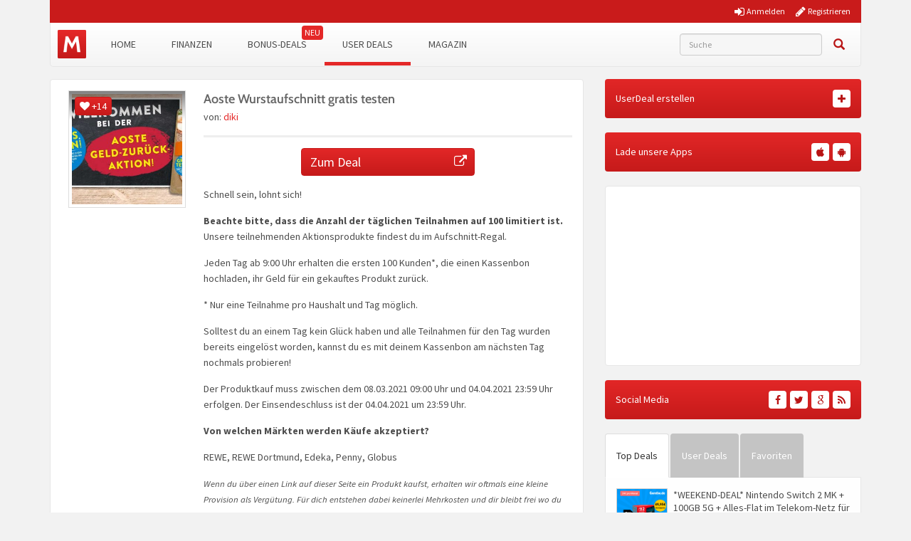

--- FILE ---
content_type: text/css; charset=utf-8
request_url: https://www.monsterdealz.de/app/themes/monsterdealz/css/webfonts.css
body_size: 67
content:
/* source-sans-pro-regular - latin */
@font-face {
    font-family: 'Source Sans Pro';
    font-style: normal;
    font-weight: 400;
    src: url('../webfonts/source-sans-pro-v21-latin-regular.eot'); /* IE9 Compat Modes */
    src: local(''),
    url('../webfonts/source-sans-pro-v21-latin-regular.eot?#iefix') format('embedded-opentype'), /* IE6-IE8 */
    url('../webfonts/source-sans-pro-v21-latin-regular.woff2') format('woff2'), /* Super Modern Browsers */
    url('../webfonts/source-sans-pro-v21-latin-regular.woff') format('woff'), /* Modern Browsers */
    url('../webfonts/source-sans-pro-v21-latin-regular.ttf') format('truetype'), /* Safari, Android, iOS */
    url('../webfonts/source-sans-pro-v21-latin-regular.svg#SourceSansPro') format('svg'); /* Legacy iOS */
}

/* source-sans-pro-italic - latin */
@font-face {
    font-family: 'Source Sans Pro';
    font-style: italic;
    font-weight: 400;
    src: url('../webfonts/source-sans-pro-v21-latin-italic.eot'); /* IE9 Compat Modes */
    src: local(''),
    url('../webfonts/source-sans-pro-v21-latin-italic.eot?#iefix') format('embedded-opentype'), /* IE6-IE8 */
    url('../webfonts/source-sans-pro-v21-latin-italic.woff2') format('woff2'), /* Super Modern Browsers */
    url('../webfonts/source-sans-pro-v21-latin-italic.woff') format('woff'), /* Modern Browsers */
    url('../webfonts/source-sans-pro-v21-latin-italic.ttf') format('truetype'), /* Safari, Android, iOS */
    url('../webfonts/source-sans-pro-v21-latin-italic.svg#SourceSansPro') format('svg'); /* Legacy iOS */
}

/* source-sans-pro-700 - latin */
@font-face {
    font-family: 'Source Sans Pro';
    font-style: normal;
    font-weight: 700;
    src: url('../webfonts/source-sans-pro-v21-latin-700.eot'); /* IE9 Compat Modes */
    src: local(''),
    url('../webfonts/source-sans-pro-v21-latin-700.eot?#iefix') format('embedded-opentype'), /* IE6-IE8 */
    url('../webfonts/source-sans-pro-v21-latin-700.woff2') format('woff2'), /* Super Modern Browsers */
    url('../webfonts/source-sans-pro-v21-latin-700.woff') format('woff'), /* Modern Browsers */
    url('../webfonts/source-sans-pro-v21-latin-700.ttf') format('truetype'), /* Safari, Android, iOS */
    url('../webfonts/source-sans-pro-v21-latin-700.svg#SourceSansPro') format('svg'); /* Legacy iOS */
}

/* source-sans-pro-700italic - latin */
@font-face {
    font-family: 'Source Sans Pro';
    font-style: italic;
    font-weight: 700;
    src: url('../webfonts/source-sans-pro-v21-latin-700italic.eot'); /* IE9 Compat Modes */
    src: local(''),
    url('../webfonts/source-sans-pro-v21-latin-700italic.eot?#iefix') format('embedded-opentype'), /* IE6-IE8 */
    url('../webfonts/source-sans-pro-v21-latin-700italic.woff2') format('woff2'), /* Super Modern Browsers */
    url('../webfonts/source-sans-pro-v21-latin-700italic.woff') format('woff'), /* Modern Browsers */
    url('../webfonts/source-sans-pro-v21-latin-700italic.ttf') format('truetype'), /* Safari, Android, iOS */
    url('../webfonts/source-sans-pro-v21-latin-700italic.svg#SourceSansPro') format('svg'); /* Legacy iOS */
}

/* cabin-regular - latin */
@font-face {
    font-family: 'Cabin';
    font-style: normal;
    font-weight: 400;
    src: url('../webfonts/cabin-v26-latin-regular.eot'); /* IE9 Compat Modes */
    src: local(''),
    url('../webfonts/cabin-v26-latin-regular.eot?#iefix') format('embedded-opentype'), /* IE6-IE8 */
    url('../webfonts/cabin-v26-latin-regular.woff2') format('woff2'), /* Super Modern Browsers */
    url('../webfonts/cabin-v26-latin-regular.woff') format('woff'), /* Modern Browsers */
    url('../webfonts/cabin-v26-latin-regular.ttf') format('truetype'), /* Safari, Android, iOS */
    url('../webfonts/cabin-v26-latin-regular.svg#Cabin') format('svg'); /* Legacy iOS */
}

/* cabin-500 - latin */
@font-face {
    font-family: 'Cabin';
    font-style: normal;
    font-weight: 500;
    src: url('../webfonts/cabin-v26-latin-500.eot'); /* IE9 Compat Modes */
    src: local(''),
    url('../webfonts/cabin-v26-latin-500.eot?#iefix') format('embedded-opentype'), /* IE6-IE8 */
    url('../webfonts/cabin-v26-latin-500.woff2') format('woff2'), /* Super Modern Browsers */
    url('../webfonts/cabin-v26-latin-500.woff') format('woff'), /* Modern Browsers */
    url('../webfonts/cabin-v26-latin-500.ttf') format('truetype'), /* Safari, Android, iOS */
    url('../webfonts/cabin-v26-latin-500.svg#Cabin') format('svg'); /* Legacy iOS */
}

/* cabin-600 - latin */
@font-face {
    font-family: 'Cabin';
    font-style: normal;
    font-weight: 600;
    src: url('../webfonts/cabin-v26-latin-600.eot'); /* IE9 Compat Modes */
    src: local(''),
    url('../webfonts/cabin-v26-latin-600.eot?#iefix') format('embedded-opentype'), /* IE6-IE8 */
    url('../webfonts/cabin-v26-latin-600.woff2') format('woff2'), /* Super Modern Browsers */
    url('../webfonts/cabin-v26-latin-600.woff') format('woff'), /* Modern Browsers */
    url('../webfonts/cabin-v26-latin-600.ttf') format('truetype'), /* Safari, Android, iOS */
    url('../webfonts/cabin-v26-latin-600.svg#Cabin') format('svg'); /* Legacy iOS */
}

/* cabin-700 - latin */
@font-face {
    font-family: 'Cabin';
    font-style: normal;
    font-weight: 700;
    src: url('../webfonts/cabin-v26-latin-700.eot'); /* IE9 Compat Modes */
    src: local(''),
    url('../webfonts/cabin-v26-latin-700.eot?#iefix') format('embedded-opentype'), /* IE6-IE8 */
    url('../webfonts/cabin-v26-latin-700.woff2') format('woff2'), /* Super Modern Browsers */
    url('../webfonts/cabin-v26-latin-700.woff') format('woff'), /* Modern Browsers */
    url('../webfonts/cabin-v26-latin-700.ttf') format('truetype'), /* Safari, Android, iOS */
    url('../webfonts/cabin-v26-latin-700.svg#Cabin') format('svg'); /* Legacy iOS */
}

/* cabin-italic - latin */
@font-face {
    font-family: 'Cabin';
    font-style: italic;
    font-weight: 400;
    src: url('../webfonts/cabin-v26-latin-italic.eot'); /* IE9 Compat Modes */
    src: local(''),
    url('../webfonts/cabin-v26-latin-italic.eot?#iefix') format('embedded-opentype'), /* IE6-IE8 */
    url('../webfonts/cabin-v26-latin-italic.woff2') format('woff2'), /* Super Modern Browsers */
    url('../webfonts/cabin-v26-latin-italic.woff') format('woff'), /* Modern Browsers */
    url('../webfonts/cabin-v26-latin-italic.ttf') format('truetype'), /* Safari, Android, iOS */
    url('../webfonts/cabin-v26-latin-italic.svg#Cabin') format('svg'); /* Legacy iOS */
}
